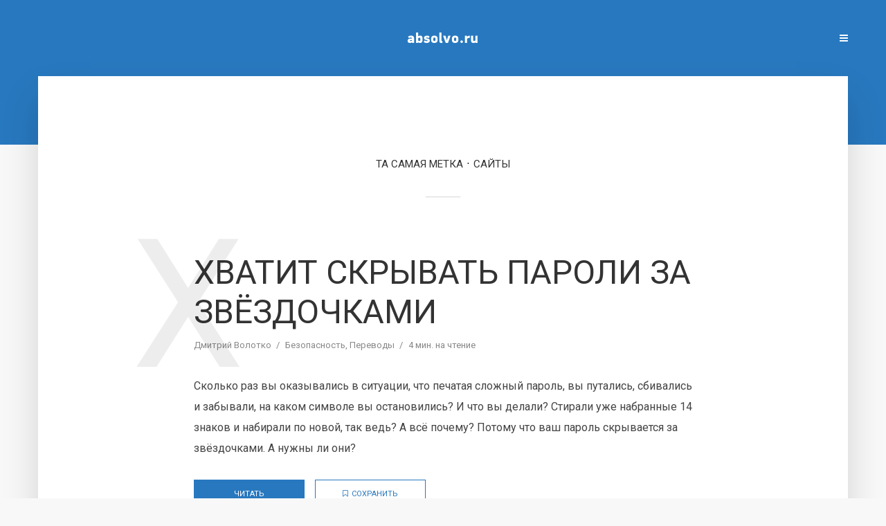

--- FILE ---
content_type: text/html; charset=UTF-8
request_url: http://absolvo.ru/tag/sajty
body_size: 9118
content:
<!DOCTYPE html><html lang="ru-RU" class="no-js no-svg"> <head> <meta charset="UTF-8"> <meta name="viewport" content="width=device-width, initial-scale=1"> <link rel="profile" href="http://gmpg.org/xfn/11"> <title>сайты &#8212; Дмитрий Волотко</title><meta name='robots' content='max-image-preview:large'/><link rel='dns-prefetch' href='//fonts.googleapis.com'/><link rel="alternate" type="application/rss+xml" title="Дмитрий Волотко &raquo; Лента" href="https://absolvo.ru/feed"/><link rel="alternate" type="application/rss+xml" title="Дмитрий Волотко &raquo; Лента комментариев" href="https://absolvo.ru/comments/feed"/><link rel="alternate" type="application/rss+xml" title="Дмитрий Волотко &raquo; Лента метки сайты" href="https://absolvo.ru/tag/sajty/feed"/><script type="text/javascript">window._wpemojiSettings = {"baseUrl":"https:\/\/s.w.org\/images\/core\/emoji\/14.0.0\/72x72\/","ext":".png","svgUrl":"https:\/\/s.w.org\/images\/core\/emoji\/14.0.0\/svg\/","svgExt":".svg","source":{"concatemoji":"http:\/\/absolvo.ru\/wp-includes\/js\/wp-emoji-release.min.js?ver=6.1.9"}};/*! This file is auto-generated */!function(e,a,t){var n,r,o,i=a.createElement("canvas"),p=i.getContext&&i.getContext("2d");function s(e,t){var a=String.fromCharCode,e=(p.clearRect(0,0,i.width,i.height),p.fillText(a.apply(this,e),0,0),i.toDataURL());return p.clearRect(0,0,i.width,i.height),p.fillText(a.apply(this,t),0,0),e===i.toDataURL()}function c(e){var t=a.createElement("script");t.src=e,t.defer=t.type="text/javascript",a.getElementsByTagName("head")[0].appendChild(t)}for(o=Array("flag","emoji"),t.supports={everything:!0,everythingExceptFlag:!0},r=0;r<o.length;r++)t.supports[o[r]]=function(e){if(p&&p.fillText)switch(p.textBaseline="top",p.font="600 32px Arial",e){case"flag":return s([127987,65039,8205,9895,65039],[127987,65039,8203,9895,65039])?!1:!s([55356,56826,55356,56819],[55356,56826,8203,55356,56819])&&!s([55356,57332,56128,56423,56128,56418,56128,56421,56128,56430,56128,56423,56128,56447],[55356,57332,8203,56128,56423,8203,56128,56418,8203,56128,56421,8203,56128,56430,8203,56128,56423,8203,56128,56447]);case"emoji":return!s([129777,127995,8205,129778,127999],[129777,127995,8203,129778,127999])}return!1}(o[r]),t.supports.everything=t.supports.everything&&t.supports[o[r]],"flag"!==o[r]&&(t.supports.everythingExceptFlag=t.supports.everythingExceptFlag&&t.supports[o[r]]);t.supports.everythingExceptFlag=t.supports.everythingExceptFlag&&!t.supports.flag,t.DOMReady=!1,t.readyCallback=function(){t.DOMReady=!0},t.supports.everything||(n=function(){t.readyCallback()},a.addEventListener?(a.addEventListener("DOMContentLoaded",n,!1),e.addEventListener("load",n,!1)):(e.attachEvent("onload",n),a.attachEvent("onreadystatechange",function(){"complete"===a.readyState&&t.readyCallback()})),(e=t.source||{}).concatemoji?c(e.concatemoji):e.wpemoji&&e.twemoji&&(c(e.twemoji),c(e.wpemoji)))}(window,document,window._wpemojiSettings);</script><style type="text/css">img.wp-smiley,img.emoji { display: inline !important; border: none !important; box-shadow: none !important; height: 1em !important; width: 1em !important; margin: 0 0.07em !important; vertical-align: -0.1em !important; background: none !important; padding: 0 !important;}</style> <link rel='stylesheet' id='wp-block-library-css' href='http://absolvo.ru/wp-includes/css/dist/block-library/style.min.css?ver=6.1.9' type='text/css' media='all'/><link rel='stylesheet' id='classic-theme-styles-css' href='http://absolvo.ru/wp-includes/css/classic-themes.min.css?ver=1' type='text/css' media='all'/><style id='global-styles-inline-css' type='text/css'>body{--wp--preset--color--black: #000000;--wp--preset--color--cyan-bluish-gray: #abb8c3;--wp--preset--color--white: #ffffff;--wp--preset--color--pale-pink: #f78da7;--wp--preset--color--vivid-red: #cf2e2e;--wp--preset--color--luminous-vivid-orange: #ff6900;--wp--preset--color--luminous-vivid-amber: #fcb900;--wp--preset--color--light-green-cyan: #7bdcb5;--wp--preset--color--vivid-green-cyan: #00d084;--wp--preset--color--pale-cyan-blue: #8ed1fc;--wp--preset--color--vivid-cyan-blue: #0693e3;--wp--preset--color--vivid-purple: #9b51e0;--wp--preset--gradient--vivid-cyan-blue-to-vivid-purple: linear-gradient(135deg,rgba(6,147,227,1) 0%,rgb(155,81,224) 100%);--wp--preset--gradient--light-green-cyan-to-vivid-green-cyan: linear-gradient(135deg,rgb(122,220,180) 0%,rgb(0,208,130) 100%);--wp--preset--gradient--luminous-vivid-amber-to-luminous-vivid-orange: linear-gradient(135deg,rgba(252,185,0,1) 0%,rgba(255,105,0,1) 100%);--wp--preset--gradient--luminous-vivid-orange-to-vivid-red: linear-gradient(135deg,rgba(255,105,0,1) 0%,rgb(207,46,46) 100%);--wp--preset--gradient--very-light-gray-to-cyan-bluish-gray: linear-gradient(135deg,rgb(238,238,238) 0%,rgb(169,184,195) 100%);--wp--preset--gradient--cool-to-warm-spectrum: linear-gradient(135deg,rgb(74,234,220) 0%,rgb(151,120,209) 20%,rgb(207,42,186) 40%,rgb(238,44,130) 60%,rgb(251,105,98) 80%,rgb(254,248,76) 100%);--wp--preset--gradient--blush-light-purple: linear-gradient(135deg,rgb(255,206,236) 0%,rgb(152,150,240) 100%);--wp--preset--gradient--blush-bordeaux: linear-gradient(135deg,rgb(254,205,165) 0%,rgb(254,45,45) 50%,rgb(107,0,62) 100%);--wp--preset--gradient--luminous-dusk: linear-gradient(135deg,rgb(255,203,112) 0%,rgb(199,81,192) 50%,rgb(65,88,208) 100%);--wp--preset--gradient--pale-ocean: linear-gradient(135deg,rgb(255,245,203) 0%,rgb(182,227,212) 50%,rgb(51,167,181) 100%);--wp--preset--gradient--electric-grass: linear-gradient(135deg,rgb(202,248,128) 0%,rgb(113,206,126) 100%);--wp--preset--gradient--midnight: linear-gradient(135deg,rgb(2,3,129) 0%,rgb(40,116,252) 100%);--wp--preset--duotone--dark-grayscale: url('#wp-duotone-dark-grayscale');--wp--preset--duotone--grayscale: url('#wp-duotone-grayscale');--wp--preset--duotone--purple-yellow: url('#wp-duotone-purple-yellow');--wp--preset--duotone--blue-red: url('#wp-duotone-blue-red');--wp--preset--duotone--midnight: url('#wp-duotone-midnight');--wp--preset--duotone--magenta-yellow: url('#wp-duotone-magenta-yellow');--wp--preset--duotone--purple-green: url('#wp-duotone-purple-green');--wp--preset--duotone--blue-orange: url('#wp-duotone-blue-orange');--wp--preset--font-size--small: 13px;--wp--preset--font-size--medium: 20px;--wp--preset--font-size--large: 36px;--wp--preset--font-size--x-large: 42px;--wp--preset--spacing--20: 0.44rem;--wp--preset--spacing--30: 0.67rem;--wp--preset--spacing--40: 1rem;--wp--preset--spacing--50: 1.5rem;--wp--preset--spacing--60: 2.25rem;--wp--preset--spacing--70: 3.38rem;--wp--preset--spacing--80: 5.06rem;}:where(.is-layout-flex){gap: 0.5em;}body .is-layout-flow > .alignleft{float: left;margin-inline-start: 0;margin-inline-end: 2em;}body .is-layout-flow > .alignright{float: right;margin-inline-start: 2em;margin-inline-end: 0;}body .is-layout-flow > .aligncenter{margin-left: auto !important;margin-right: auto !important;}body .is-layout-constrained > .alignleft{float: left;margin-inline-start: 0;margin-inline-end: 2em;}body .is-layout-constrained > .alignright{float: right;margin-inline-start: 2em;margin-inline-end: 0;}body .is-layout-constrained > .aligncenter{margin-left: auto !important;margin-right: auto !important;}body .is-layout-constrained > :where(:not(.alignleft):not(.alignright):not(.alignfull)){max-width: var(--wp--style--global--content-size);margin-left: auto !important;margin-right: auto !important;}body .is-layout-constrained > .alignwide{max-width: var(--wp--style--global--wide-size);}body .is-layout-flex{display: flex;}body .is-layout-flex{flex-wrap: wrap;align-items: center;}body .is-layout-flex > *{margin: 0;}:where(.wp-block-columns.is-layout-flex){gap: 2em;}.has-black-color{color: var(--wp--preset--color--black) !important;}.has-cyan-bluish-gray-color{color: var(--wp--preset--color--cyan-bluish-gray) !important;}.has-white-color{color: var(--wp--preset--color--white) !important;}.has-pale-pink-color{color: var(--wp--preset--color--pale-pink) !important;}.has-vivid-red-color{color: var(--wp--preset--color--vivid-red) !important;}.has-luminous-vivid-orange-color{color: var(--wp--preset--color--luminous-vivid-orange) !important;}.has-luminous-vivid-amber-color{color: var(--wp--preset--color--luminous-vivid-amber) !important;}.has-light-green-cyan-color{color: var(--wp--preset--color--light-green-cyan) !important;}.has-vivid-green-cyan-color{color: var(--wp--preset--color--vivid-green-cyan) !important;}.has-pale-cyan-blue-color{color: var(--wp--preset--color--pale-cyan-blue) !important;}.has-vivid-cyan-blue-color{color: var(--wp--preset--color--vivid-cyan-blue) !important;}.has-vivid-purple-color{color: var(--wp--preset--color--vivid-purple) !important;}.has-black-background-color{background-color: var(--wp--preset--color--black) !important;}.has-cyan-bluish-gray-background-color{background-color: var(--wp--preset--color--cyan-bluish-gray) !important;}.has-white-background-color{background-color: var(--wp--preset--color--white) !important;}.has-pale-pink-background-color{background-color: var(--wp--preset--color--pale-pink) !important;}.has-vivid-red-background-color{background-color: var(--wp--preset--color--vivid-red) !important;}.has-luminous-vivid-orange-background-color{background-color: var(--wp--preset--color--luminous-vivid-orange) !important;}.has-luminous-vivid-amber-background-color{background-color: var(--wp--preset--color--luminous-vivid-amber) !important;}.has-light-green-cyan-background-color{background-color: var(--wp--preset--color--light-green-cyan) !important;}.has-vivid-green-cyan-background-color{background-color: var(--wp--preset--color--vivid-green-cyan) !important;}.has-pale-cyan-blue-background-color{background-color: var(--wp--preset--color--pale-cyan-blue) !important;}.has-vivid-cyan-blue-background-color{background-color: var(--wp--preset--color--vivid-cyan-blue) !important;}.has-vivid-purple-background-color{background-color: var(--wp--preset--color--vivid-purple) !important;}.has-black-border-color{border-color: var(--wp--preset--color--black) !important;}.has-cyan-bluish-gray-border-color{border-color: var(--wp--preset--color--cyan-bluish-gray) !important;}.has-white-border-color{border-color: var(--wp--preset--color--white) !important;}.has-pale-pink-border-color{border-color: var(--wp--preset--color--pale-pink) !important;}.has-vivid-red-border-color{border-color: var(--wp--preset--color--vivid-red) !important;}.has-luminous-vivid-orange-border-color{border-color: var(--wp--preset--color--luminous-vivid-orange) !important;}.has-luminous-vivid-amber-border-color{border-color: var(--wp--preset--color--luminous-vivid-amber) !important;}.has-light-green-cyan-border-color{border-color: var(--wp--preset--color--light-green-cyan) !important;}.has-vivid-green-cyan-border-color{border-color: var(--wp--preset--color--vivid-green-cyan) !important;}.has-pale-cyan-blue-border-color{border-color: var(--wp--preset--color--pale-cyan-blue) !important;}.has-vivid-cyan-blue-border-color{border-color: var(--wp--preset--color--vivid-cyan-blue) !important;}.has-vivid-purple-border-color{border-color: var(--wp--preset--color--vivid-purple) !important;}.has-vivid-cyan-blue-to-vivid-purple-gradient-background{background: var(--wp--preset--gradient--vivid-cyan-blue-to-vivid-purple) !important;}.has-light-green-cyan-to-vivid-green-cyan-gradient-background{background: var(--wp--preset--gradient--light-green-cyan-to-vivid-green-cyan) !important;}.has-luminous-vivid-amber-to-luminous-vivid-orange-gradient-background{background: var(--wp--preset--gradient--luminous-vivid-amber-to-luminous-vivid-orange) !important;}.has-luminous-vivid-orange-to-vivid-red-gradient-background{background: var(--wp--preset--gradient--luminous-vivid-orange-to-vivid-red) !important;}.has-very-light-gray-to-cyan-bluish-gray-gradient-background{background: var(--wp--preset--gradient--very-light-gray-to-cyan-bluish-gray) !important;}.has-cool-to-warm-spectrum-gradient-background{background: var(--wp--preset--gradient--cool-to-warm-spectrum) !important;}.has-blush-light-purple-gradient-background{background: var(--wp--preset--gradient--blush-light-purple) !important;}.has-blush-bordeaux-gradient-background{background: var(--wp--preset--gradient--blush-bordeaux) !important;}.has-luminous-dusk-gradient-background{background: var(--wp--preset--gradient--luminous-dusk) !important;}.has-pale-ocean-gradient-background{background: var(--wp--preset--gradient--pale-ocean) !important;}.has-electric-grass-gradient-background{background: var(--wp--preset--gradient--electric-grass) !important;}.has-midnight-gradient-background{background: var(--wp--preset--gradient--midnight) !important;}.has-small-font-size{font-size: var(--wp--preset--font-size--small) !important;}.has-medium-font-size{font-size: var(--wp--preset--font-size--medium) !important;}.has-large-font-size{font-size: var(--wp--preset--font-size--large) !important;}.has-x-large-font-size{font-size: var(--wp--preset--font-size--x-large) !important;}.wp-block-navigation a:where(:not(.wp-element-button)){color: inherit;}:where(.wp-block-columns.is-layout-flex){gap: 2em;}.wp-block-pullquote{font-size: 1.5em;line-height: 1.6;}</style><link rel='stylesheet' id='typology-fonts-css' href="https://fonts.googleapis.com/css?family=Roboto%3A400%2C700&#038;subset=latin%2Ccyrillic-ext&#038;ver=1.2" type='text/css' media='all' /><link rel='stylesheet' id='typology-main-css' href='http://absolvo.ru/wp-content/themes/typology/assets/css/min.css?ver=1.2' type='text/css' media='all'/><style id='typology-main-inline-css' type='text/css'>body,blockquote:before, q:before{font-family: 'Roboto';font-weight: 400;}body,.typology-action-button .sub-menu{color:#444444;}body{background:#f8f8f8;font-size: 1.6em;}.typology-fake-bg{background:#f8f8f8;}.typology-sidebar,.typology-section{background:#ffffff;}h1, h2, h3, h4, h5, h6,.h1, .h2, .h3, .h4, .h5, .h6,.submit,.mks_read_more a,input[type="submit"],a.mks_button,.cover-letter,.post-letter,.woocommerce nav.woocommerce-pagination ul li span,.woocommerce nav.woocommerce-pagination ul li a,.woocommerce div.product .woocommerce-tabs ul.tabs li,.typology-pagination a,.typology-pagination span,.comment-author .fn,.post-date-month,.typology-button-social,.mks_autor_link_wrap a,.entry-pre-title,.typology-button,button{font-family: 'Roboto';font-weight: 400;}.typology-header .typology-nav{font-family: 'Roboto';font-weight: 700;}.typology-cover .entry-title,.typology-cover h1 { font-size: 6.4rem;}h1, .h1 {font-size: 4.8rem;}h2, .h2 {font-size: 3.5rem;}h3, .h3 {font-size: 2.8rem;}h4, .h4 {font-size: 2.3rem;}h5, .h5,.typology-layout-c.post-image-on .entry-title {font-size: 1.8rem;}h6, .h6 {font-size: 1.5rem;}.widget{font-size: 1.4rem;}.typology-header .typology-nav a{font-size: 1.1rem;}.typology-layout-b .post-date-hidden,.meta-item{font-size: 1.3rem;}.post-letter {font-size: 26rem;}.cover-letter {font-size: 60rem;}h1, h2, h3, h4, h5, h6,.h1, .h2, .h3, .h4, .h5, .h6,h1 a,h2 a,h3 a,h4 a,h5 a,h6 a,.post-date-month{color:#333333;}.typology-single-sticky a{color:#444444;}.entry-title a:hover,.typology-single-sticky a:hover{color:#2878bf;}.bypostauthor .comment-author:before,#cancel-comment-reply-link:after{background:#2878bf;}a,.widget .textwidget a,.typology-layout-b .post-date-hidden{color: #2878bf;}.typology-header{height:110px;}.typology-header-sticky-on .typology-header{background:#2878bf;}.site-title a,.typology-site-description{color: #ffffff;}.typology-header .typology-nav,.typology-header .typology-nav > li > a{color: #ffffff;}.typology-header .typology-nav .sub-menu a{ color:#444444;}.typology-header .typology-nav .sub-menu a:hover{color: #2878bf;}.typology-action-button .sub-menu ul a:before{background: #2878bf;}.sub-menu .current-menu-item a{color:#2878bf;}.dot,.typology-header .typology-nav .sub-menu{background:#ffffff;}.typology-header .typology-main-navigation .sub-menu .current-menu-ancestor > a,.typology-header .typology-main-navigation .sub-menu .current-menu-item > a{color: #2878bf;}.typology-header-wide .slot-l{left: 35px;}.typology-header-wide .slot-r{right: 20px;}.meta-item,.meta-item span,.meta-item a,.comment-metadata a{color: #888888;}.comment-meta .url,.meta-item a:hover{color:#333333;}.typology-post:after,.section-title:after,.typology-pagination:before{background:rgba(51,51,51,0.2);}.typology-layout-b .post-date-day,.typology-outline-nav li a:hover,.style-timeline .post-date-day{color:#2878bf;}.typology-layout-b .post-date:after,blockquote:before,q:before{background:#2878bf;}.typology-sticky-c,.typology-sticky-to-top span,.sticky-author-date{color: #888888;}.typology-outline-nav li a{color: #444444;}.typology-post.typology-layout-b:before{background:rgba(68,68,68,0.1);}.submit,.mks_read_more a,input[type="submit"],a.mks_button,.typology-button,.submit,.typology-button-social,.widget .mks_autor_link_wrap a,.widget .mks_read_more a,button{color:#ffffff;background: #2878bf;border:1px solid #2878bf;}.button-invert{color:#2878bf;background:transparent;}.widget .mks_autor_link_wrap a:hover,.widget .mks_read_more a:hover{color:#ffffff;}.typology-cover{min-height: 240px;}.typology-cover-empty{height:209px;min-height:209px;}.typology-fake-bg .typology-section:first-child {top: -99px;}.typology-flat .typology-cover-empty{height:110px;}.typology-flat .typology-cover{min-height:110px;}.typology-cover-empty,.typology-cover-item,.typology-header-sticky{background:#2878bf;}.typology-cover-overlay:after{background: rgba(40,120,191,0.5);}.typology-sidebar-header{background:#2878bf;}.typology-cover,.typology-cover .entry-title,.typology-cover .entry-title a,.typology-cover .meta-item,.typology-cover .meta-item span,.typology-cover .meta-item a,.typology-cover h1,.typology-cover h2,.typology-cover h3{color: #ffffff;}.typology-cover .typology-button{color: #2878bf;background:#ffffff;border:1px solid #ffffff;}.typology-cover .button-invert{color: #ffffff;background: transparent;}.typology-cover-slider .owl-dots .owl-dot span{background:#ffffff;}.typology-outline-nav li:before,.widget ul li:before{background:#2878bf;}.widget a{color:#444444;}.widget a:hover,.widget_calendar table tbody td a,.entry-tags a:hover{color:#2878bf;}.widget_calendar table tbody td a:hover,.widget table td,.entry-tags a{color:#444444;}.widget table,.widget table td,.widget_calendar table thead th,table,td, th{border-color: rgba(68,68,68,0.3);}.widget ul li,.widget .recentcomments{color:#444444;}.widget .post-date{color:#888888;}#today{background:rgba(68,68,68,0.1);}.typology-pagination .current, .typology-pagination .infinite-scroll a, .typology-pagination .load-more a, .typology-pagination .nav-links .next, .typology-pagination .nav-links .prev, .typology-pagination .next a, .typology-pagination .prev a{color: #ffffff;background:#333333;}.typology-pagination a, .typology-pagination span{color: #333333;border:1px solid #333333;}.typology-footer{background:#f8f8f8;color:#aaaaaa;}.typology-footer h1,.typology-footer h2,.typology-footer h3,.typology-footer h4,.typology-footer h5,.typology-footer h6,.typology-footer .post-date-month{color:#aaaaaa;}.typology-count{background: #2878bf;}.typology-footer a, .typology-footer .widget .textwidget a{color: #888888;}input[type="text"], input[type="email"], input[type="url"], input[type="tel"], input[type="number"], input[type="date"], input[type="password"], textarea, select{border-color:rgba(68,68,68,0.2);}blockquote:after, blockquote:before, q:after, q:before{-webkit-box-shadow: 0 0 0 10px #ffffff;box-shadow: 0 0 0 10px #ffffff;}body.wp-editor{background:#ffffff;}.site-title{text-transform: uppercase;}.typology-site-description{text-transform: none;}.typology-nav{text-transform: uppercase;}h1, h2, h3, h4, h5, h6{text-transform: uppercase;}.section-title{text-transform: uppercase;}.widget-title{text-transform: uppercase;}.meta-item{text-transform: none;}.typology-button{text-transform: uppercase;}.submit,.mks_read_more a,input[type="submit"],a.mks_button,.typology-button,.widget .mks_autor_link_wrap a,.widget .mks_read_more a,button,.typology-button-social{text-transform: uppercase;}</style><script type='text/javascript' src='http://absolvo.ru/wp-includes/js/jquery/jquery.min.js?ver=3.6.1' id='jquery-core-js'></script><script type='text/javascript' src='http://absolvo.ru/wp-includes/js/jquery/jquery-migrate.min.js?ver=3.3.2' id='jquery-migrate-js'></script><link rel="https://api.w.org/" href="https://absolvo.ru/wp-json/"/><link rel="alternate" type="application/json" href="https://absolvo.ru/wp-json/wp/v2/tags/1705"/><link rel="EditURI" type="application/rsd+xml" title="RSD" href="https://absolvo.ru/xmlrpc.php?rsd"/><link rel="wlwmanifest" type="application/wlwmanifest+xml" href="http://absolvo.ru/wp-includes/wlwmanifest.xml"/><meta name="generator" content="WordPress 6.1.9"/><style type="text/css">#disqus_thread { width:90%; margin:10px auto; }</style> </head> <body class="archive tag tag-sajty tag-1705"> <header id="typology-header" class="typology-header"> <div class="container"> <div class="slot-l"> </div><div class="slot-c"> <div class="typology-site-branding"> <span class="site-title h4"><a href="https://absolvo.ru/" rel="home"><img class="typology-logo" src="https://absolvo.ru/wp-content/uploads/2017/09/logo-small.png" alt="Дмитрий Волотко"></a></span> </div></div><div class="slot-r"> <ul class="typology-nav "> <li class="typology-action-button"> <span class="typology-action-sidebar"> <i class="fa fa-bars"></i> </span> </li></ul> </div> </div> </header><div id="typology-cover" class="typology-cover typology-cover-empty"> </div><div class="typology-fake-bg"> <div class="typology-section"> <div class="section-head"><h1 class="section-title h6"><span class="typology-archive-title">Та самая метка</span>сайты</h1></div> <div class="section-content section-content-a"> <div class="typology-posts"> <article class="typology-post typology-layout-a post-696 post type-post status-publish format-standard hentry category-security category-translate tag-paroli tag-sajty tag-skrytyj-parol tag-udobstvo-vvoda-parolya"> <header class="entry-header"> <h2 class="entry-title h1"><a href="https://absolvo.ru/696/xvatit-skryvat-paroli-za-zvyozdochkami.html">Хватит скрывать пароли за звёздочками</a></h2> <div class="entry-meta"><div class="meta-item meta-author"> <span class="vcard author"><span class="fn"><a href="https://absolvo.ru/author/admin">Дмитрий Волотко</a></span></span></div><div class="meta-item meta-category"> <a href="https://absolvo.ru/category/security" rel="category tag">Безопасность</a>, <a href="https://absolvo.ru/category/translate" rel="category tag">Переводы</a></div><div class="meta-item meta-rtime">4 мин. на чтение</div></div> <div class="post-letter">Х</div> </header> <div class="entry-content"> <p>Сколько раз вы оказывались в ситуации, что печатая сложный пароль, вы путались, сбивались и забывали, на каком символе вы остановились? И что вы делали? Стирали уже набранные 14 знаков и набирали по новой, так ведь? А всё почему? Потому что ваш пароль скрывается за звёздочками. А нужны ли они?</p> </div> <div class="entry-footer"> <a href="https://absolvo.ru/696/xvatit-skryvat-paroli-za-zvyozdochkami.html" class="typology-button">Читать</a><a href="javascript:void(0);" class="typology-button button-invert typology-rl pocket" data-url="https://getpocket.com/edit?url=https%3A%2F%2Fabsolvo.ru%2F696%2Fxvatit-skryvat-paroli-za-zvyozdochkami.html"><i class="fa fa-bookmark-o"></i>Сохранить</a> </div> </article> </div> </div> </div> <footer id="typology-footer" class="typology-footer"> <div class="container"> </div> </footer> </div> <div class="typology-sidebar"> <div class="typology-sidebar-header"> <div class="typology-sidebar-header-wrapper"> <div class="typology-site-branding"> <span class="site-title h4"><a href="https://absolvo.ru/" rel="home"><img class="typology-logo" src="https://absolvo.ru/wp-content/uploads/2017/09/logo-small.png" alt="Дмитрий Волотко"></a></span> </div> <span class="typology-sidebar-close"><i class="fa fa-times" aria-hidden="true"></i></span> </div> </div> <div class="widget typology-responsive-menu"> </div> <div id="custom_html-3" class="widget_text widget clearfix widget_custom_html"><h4 class="widget-title h5">Дмитрий Волотко</h4><div class="textwidget custom-html-widget"><a href="tel:+375445604380">+ 375 44 5604380</a><br><a href="/cdn-cgi/l/email-protection#ff9b9692968b8d86bf889093908b9490d18d8a"><span class="__cf_email__" data-cfemail="35515c585c41474c75425a595a415e5a1b4740">[email&#160;protected]</span></a><br><br>[instagram-feed]</div></div><div id="tag_cloud-2" class="widget clearfix widget_tag_cloud"><h4 class="widget-title h5">Метки</h4><div class="tagcloud"><a href="https://absolvo.ru/tag/ajax" class="tag-cloud-link tag-link-92 tag-link-position-1" style="font-size: 10.905660377358pt;" aria-label="Ajax (14 элементов)">Ajax</a><a href="https://absolvo.ru/tag/blogger" class="tag-cloud-link tag-link-295 tag-link-position-2" style="font-size: 8.8805031446541pt;" aria-label="blogger (8 элементов)">blogger</a><a href="https://absolvo.ru/tag/css-and-html" class="tag-cloud-link tag-link-2137 tag-link-position-3" style="font-size: 12.666666666667pt;" aria-label="CSS и HTML (23 элемента)">CSS и HTML</a><a href="https://absolvo.ru/tag/feedburner" class="tag-cloud-link tag-link-309 tag-link-position-4" style="font-size: 8.440251572327pt;" aria-label="feedburner (7 элементов)">feedburner</a><a href="https://absolvo.ru/tag/firefox" class="tag-cloud-link tag-link-131 tag-link-position-5" style="font-size: 10.905660377358pt;" aria-label="FireFox (14 элементов)">FireFox</a><a href="https://absolvo.ru/tag/flash" class="tag-cloud-link tag-link-125 tag-link-position-6" style="font-size: 8pt;" aria-label="flash (6 элементов)">flash</a><a href="https://absolvo.ru/tag/google" class="tag-cloud-link tag-link-102 tag-link-position-7" style="font-size: 9.6729559748428pt;" aria-label="Google (10 элементов)">Google</a><a href="https://absolvo.ru/tag/html" class="tag-cloud-link tag-link-346 tag-link-position-8" style="font-size: 11.786163522013pt;" aria-label="HTML (18 элементов)">HTML</a><a href="https://absolvo.ru/tag/htmlbookru" class="tag-cloud-link tag-link-50 tag-link-position-9" style="font-size: 9.6729559748428pt;" aria-label="htmlbook.ru (10 элементов)">htmlbook.ru</a><a href="https://absolvo.ru/tag/ie6" class="tag-cloud-link tag-link-379 tag-link-position-10" style="font-size: 9.6729559748428pt;" aria-label="IE6 (10 элементов)">IE6</a><a href="https://absolvo.ru/tag/internet-explorer" class="tag-cloud-link tag-link-528 tag-link-position-11" style="font-size: 8pt;" aria-label="Internet Explorer (6 элементов)">Internet Explorer</a><a href="https://absolvo.ru/tag/iphone" class="tag-cloud-link tag-link-154 tag-link-position-12" style="font-size: 9.3207547169811pt;" aria-label="iPhone (9 элементов)">iPhone</a><a href="https://absolvo.ru/tag/javascript" class="tag-cloud-link tag-link-543 tag-link-position-13" style="font-size: 8.8805031446541pt;" aria-label="JavaScript (8 элементов)">JavaScript</a><a href="https://absolvo.ru/tag/jquery" class="tag-cloud-link tag-link-179 tag-link-position-14" style="font-size: 8.8805031446541pt;" aria-label="jQuery (8 элементов)">jQuery</a><a href="https://absolvo.ru/tag/js" class="tag-cloud-link tag-link-2138 tag-link-position-15" style="font-size: 12.314465408805pt;" aria-label="JS (21 элемент)">JS</a><a href="https://absolvo.ru/tag/microsoft" class="tag-cloud-link tag-link-68 tag-link-position-16" style="font-size: 10.025157232704pt;" aria-label="Microsoft (11 элементов)">Microsoft</a><a href="https://absolvo.ru/tag/mozilla" class="tag-cloud-link tag-link-474 tag-link-position-17" style="font-size: 8pt;" aria-label="Mozilla (6 элементов)">Mozilla</a><a href="https://absolvo.ru/tag/php" class="tag-cloud-link tag-link-2139 tag-link-position-18" style="font-size: 9.3207547169811pt;" aria-label="PHP (9 элементов)">PHP</a><a href="https://absolvo.ru/tag/rss" class="tag-cloud-link tag-link-302 tag-link-position-19" style="font-size: 9.6729559748428pt;" aria-label="rss (10 элементов)">rss</a><a href="https://absolvo.ru/tag/stand-alone-blog" class="tag-cloud-link tag-link-300 tag-link-position-20" style="font-size: 8pt;" aria-label="stand-alone блог (6 элементов)">stand-alone блог</a><a href="https://absolvo.ru/tag/stand-alone" class="tag-cloud-link tag-link-301 tag-link-position-21" style="font-size: 8pt;" aria-label="stand alone (6 элементов)">stand alone</a><a href="https://absolvo.ru/tag/velcom" class="tag-cloud-link tag-link-1923 tag-link-position-22" style="font-size: 10.289308176101pt;" aria-label="Velcom (12 элементов)">Velcom</a><a href="https://absolvo.ru/tag/volkswagen" class="tag-cloud-link tag-link-2130 tag-link-position-23" style="font-size: 9.3207547169811pt;" aria-label="Volkswagen (9 элементов)">Volkswagen</a><a href="https://absolvo.ru/tag/wordpress" class="tag-cloud-link tag-link-298 tag-link-position-24" style="font-size: 9.6729559748428pt;" aria-label="wordpress (10 элементов)">wordpress</a><a href="https://absolvo.ru/tag/wp" class="tag-cloud-link tag-link-10 tag-link-position-25" style="font-size: 8.8805031446541pt;" aria-label="WP (8 элементов)">WP</a><a href="https://absolvo.ru/tag/xhtml" class="tag-cloud-link tag-link-160 tag-link-position-26" style="font-size: 9.3207547169811pt;" aria-label="XHTML (9 элементов)">XHTML</a><a href="https://absolvo.ru/tag/xml" class="tag-cloud-link tag-link-128 tag-link-position-27" style="font-size: 8.440251572327pt;" aria-label="XML (7 элементов)">XML</a><a href="https://absolvo.ru/tag/youtube" class="tag-cloud-link tag-link-46 tag-link-position-28" style="font-size: 8pt;" aria-label="YouTube (6 элементов)">YouTube</a><a href="https://absolvo.ru/tag/belarus" class="tag-cloud-link tag-link-1759 tag-link-position-29" style="font-size: 22pt;" aria-label="Беларусь (274 элемента)">Беларусь</a><a href="https://absolvo.ru/tag/video" class="tag-cloud-link tag-link-96 tag-link-position-30" style="font-size: 8.8805031446541pt;" aria-label="Видео (8 элементов)">Видео</a><a href="https://absolvo.ru/tag/gai" class="tag-cloud-link tag-link-1753 tag-link-position-31" style="font-size: 8.440251572327pt;" aria-label="ГАИ (7 элементов)">ГАИ</a><a href="https://absolvo.ru/tag/%d0%bb%d0%b8%d0%b4%d1%81%d0%ba%d0%be%d0%b5-%d0%bf%d0%b8%d0%b2%d0%be" class="tag-cloud-link tag-link-2081 tag-link-position-32" style="font-size: 8.440251572327pt;" aria-label="Лидское пиво (7 элементов)">Лидское пиво</a><a href="https://absolvo.ru/tag/minsk" class="tag-cloud-link tag-link-1735 tag-link-position-33" style="font-size: 19.974842767296pt;" aria-label="Минск (162 элемента)">Минск</a><a href="https://absolvo.ru/tag/moskva" class="tag-cloud-link tag-link-365 tag-link-position-34" style="font-size: 10.641509433962pt;" aria-label="Москва (13 элементов)">Москва</a><a href="https://absolvo.ru/tag/rossiya" class="tag-cloud-link tag-link-1363 tag-link-position-35" style="font-size: 14.603773584906pt;" aria-label="Россия (39 элементов)">Россия</a><a href="https://absolvo.ru/tag/trafik" class="tag-cloud-link tag-link-103 tag-link-position-36" style="font-size: 8pt;" aria-label="Трафик (6 элементов)">Трафик</a><a href="https://absolvo.ru/tag/yandeks" class="tag-cloud-link tag-link-1161 tag-link-position-37" style="font-size: 9.3207547169811pt;" aria-label="Яндекс (9 элементов)">Яндекс</a><a href="https://absolvo.ru/tag/%d0%b0%d0%b2%d1%82%d0%be%d0%bc%d0%be%d0%b1%d0%b8%d0%bb%d1%8c%d0%bd%d1%8b%d0%b9-%d1%82%d1%83%d1%80%d0%b8%d0%b7%d0%bc" class="tag-cloud-link tag-link-1872 tag-link-position-38" style="font-size: 12.490566037736pt;" aria-label="автомобильный туризм (22 элемента)">автомобильный туризм</a><a href="https://absolvo.ru/tag/blog" class="tag-cloud-link tag-link-204 tag-link-position-39" style="font-size: 10.641509433962pt;" aria-label="блог (13 элементов)">блог</a><a href="https://absolvo.ru/tag/brauzer" class="tag-cloud-link tag-link-507 tag-link-position-40" style="font-size: 8.8805031446541pt;" aria-label="браузер (8 элементов)">браузер</a><a href="https://absolvo.ru/tag/%d0%b2%d1%91%d1%80%d1%81%d1%82%d0%ba%d0%b0" class="tag-cloud-link tag-link-9 tag-link-position-41" style="font-size: 8pt;" aria-label="вёрстка (6 элементов)">вёрстка</a><a href="https://absolvo.ru/tag/socialnye-seti" class="tag-cloud-link tag-link-109 tag-link-position-42" style="font-size: 8pt;" aria-label="социальные сети (6 элементов)">социальные сети</a><a href="https://absolvo.ru/tag/spam" class="tag-cloud-link tag-link-80 tag-link-position-43" style="font-size: 10.025157232704pt;" aria-label="спам (11 элементов)">спам</a><a href="https://absolvo.ru/tag/tvitter" class="tag-cloud-link tag-link-1519 tag-link-position-44" style="font-size: 8pt;" aria-label="твиттер (6 элементов)">твиттер</a><a href="https://absolvo.ru/tag/%d1%82%d0%b5%d1%81%d1%82-%d0%b4%d1%80%d0%b0%d0%b9%d0%b2" class="tag-cloud-link tag-link-1950 tag-link-position-45" style="font-size: 12.138364779874pt;" aria-label="тест-драйв (20 элементов)">тест-драйв</a></div></div><div id="pages-2" class="widget clearfix widget_pages"><h4 class="widget-title h5">Страницы</h4> <ul> <li class="page_item page-item-6323"><a href="https://absolvo.ru/">.</a></li><li class="page_item page-item-1002"><a href="https://absolvo.ru/commentator-from-twitter-cft">Commentator from Twitter (cft)</a></li><li class="page_item page-item-3467"><a href="https://absolvo.ru/test">test</a></li><li class="page_item page-item-1173"><a href="https://absolvo.ru/wowzas-test">wowza&#8217;s test</a></li><li class="page_item page-item-37"><a href="https://absolvo.ru/anime">Аниме</a></li><li class="page_item page-item-5"><a href="https://absolvo.ru/contact">Контакты</a></li><li class="page_item page-item-404"><a href="https://absolvo.ru/twitter">Мой twitter</a></li><li class="page_item page-item-32"><a href="https://absolvo.ru/moj-rabochij-stol">Мой рабочий стол</a></li><li class="page_item page-item-1351"><a href="https://absolvo.ru/night-of-star-wars">Ночь пожирателей Star Wars</a></li><li class="page_item page-item-89"><a href="https://absolvo.ru/category">Обзор рубрик моего блога</a></li><li class="page_item page-item-33"><a href="https://absolvo.ru/statistika">Статистика</a></li><li class="page_item page-item-51"><a href="https://absolvo.ru/tegi-moego-bloga">Теги моего блога</a></li><li class="page_item page-item-3281"><a href="https://absolvo.ru/gallery">Тест фотографий</a></li><li class="page_item page-item-133"><a href="https://absolvo.ru/uchastnikam-foruma-htmlbookru">Участникам форума htmlbook.ru</a></li><li class="page_item page-item-337"><a href="https://absolvo.ru/spam">Энциклопедия спама :)</a></li><li class="page_item page-item-36"><a href="https://absolvo.ru/ya-ne-v-kontakte">Я не в контакте!</a></li> </ul> </div> </div><div class="typology-sidebar-overlay"></div> <script data-cfasync="false" src="/cdn-cgi/scripts/5c5dd728/cloudflare-static/email-decode.min.js"></script><script type='text/javascript' id='typology-main-js-extra'>/* <![CDATA[ */var typology_js_settings = {"rtl_mode":"","header_sticky":"","logo":"https:\/\/absolvo.ru\/wp-content\/uploads\/2017\/09\/logo-small.png","logo_retina":"https:\/\/absolvo.ru\/wp-content\/uploads\/2017\/09\/logo.png","use_gallery":"1"};/* ]]> */</script><script type='text/javascript' src='http://absolvo.ru/wp-content/themes/typology/assets/js/min.js?ver=1.2' id='typology-main-js'></script> <script defer src="https://static.cloudflareinsights.com/beacon.min.js/vcd15cbe7772f49c399c6a5babf22c1241717689176015" integrity="sha512-ZpsOmlRQV6y907TI0dKBHq9Md29nnaEIPlkf84rnaERnq6zvWvPUqr2ft8M1aS28oN72PdrCzSjY4U6VaAw1EQ==" data-cf-beacon='{"version":"2024.11.0","token":"d9db7cfb24c14865b9599386dc9dd13d","r":1,"server_timing":{"name":{"cfCacheStatus":true,"cfEdge":true,"cfExtPri":true,"cfL4":true,"cfOrigin":true,"cfSpeedBrain":true},"location_startswith":null}}' crossorigin="anonymous"></script>
</body></html>